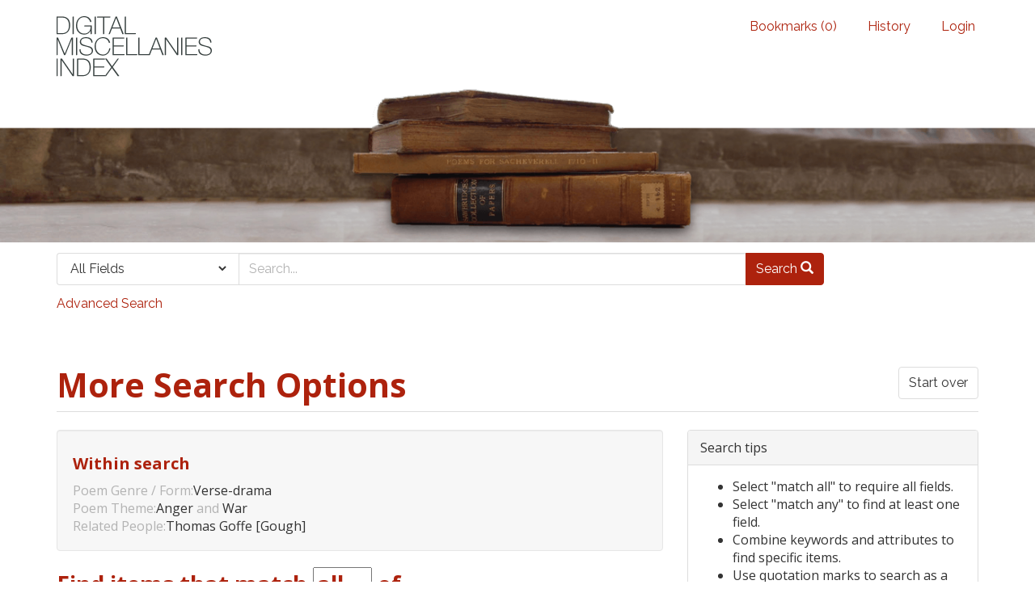

--- FILE ---
content_type: text/html; charset=utf-8
request_url: https://dmi.bodleian.ox.ac.uk/advanced?f%5Bpoem_genres_facets%5D%5B%5D=Verse-drama&f%5Bpoem_themes_facets%5D%5B%5D=Anger&f%5Bpoem_themes_facets%5D%5B%5D=War&f%5Brelated_people_facet%5D%5B%5D=Thomas+Goffe+%5BGough%5D&per_page=20&view=list
body_size: 4703
content:
<!DOCTYPE html>
<html lang="en" class="no-js">
  <head>
<!-- Google Tag Manager -->
<script>(function(w,d,s,l,i){w[l]=w[l]||[];w[l].push({'gtm.start':
new Date().getTime(),event:'gtm.js'});var f=d.getElementsByTagName(s)[0],
j=d.createElement(s),dl=l!='dataLayer'?'&l='+l:'';j.async=true;j.src=
'https://www.googletagmanager.com/gtm.js?id='+i+dl;f.parentNode.insertBefore(j,f);
})(window,document,'script','dataLayer','GTM-NMWF2RZ');</script>
<!-- End Google Tag Manager -->
    <meta charset="utf-8">
    <meta http-equiv="Content-Type" content="text/html; charset=utf-8">

    <!-- Mobile viewport optimization h5bp.com/ad -->
    <meta name="HandheldFriendly" content="True">
    <meta name="viewport" content="width=device-width,initial-scale=1.0">
    
    <!-- Internet Explorer use the highest version available -->
    <meta http-equiv="X-UA-Compatible" content="IE=edge">

    <!-- Mobile IE allows us to activate ClearType technology for smoothing fonts for easy reading -->
    <!--[if IEMobile]>
      <meta http-equiv="cleartype" content="on">
    <![endif]-->

    <title>More Search Options - Blacklight</title>
    <link href="https://dmi.bodleian.ox.ac.uk/catalog/opensearch.xml" title="Blacklight" type="application/opensearchdescription+xml" rel="search" />
    <link rel="shortcut icon" type="image/x-icon" href="/assets/favicon-de15299210b5ecad5b42cb65139bfa2f9c6e07d99a1d2ae868f9d351762a10dc.ico" />
    <link rel="stylesheet" media="all" href="/assets/application-b5bb805511f6e95442df51cc62e9562ea67da501d869140d0e4cfe079f2b4fe9.css" />
    <script src="/assets/application-c56299906d4fb2c6782d8e8a8cd3f799c8f60627f8113768d98187696fda6e29.js"></script>
    <meta name="csrf-param" content="authenticity_token" />
<meta name="csrf-token" content="zDryC9Cs/x2MBa0Umplo3+WTuKdvIVRGu2Ai5xXXkeOPnrc4R2fUUBisElfhcsRxniDKf+OK/wq3AjMST+DMng==" />
    

    <!-- Le HTML5 shim, for IE6-8 support of HTML5 elements -->
    <!--[if lt IE 9]>
      <script src="//html5shim.googlecode.com/svn/trunk/html5.js"></script>
    <![endif]-->
  <script>
  (function(i,s,o,g,r,a,m){i['GoogleAnalyticsObject']=r;i[r]=i[r]||function(){
  (i[r].q=i[r].q||[]).push(arguments)},i[r].l=1*new Date();a=s.createElement(o),
  m=s.getElementsByTagName(o)[0];a.async=1;a.src=g;m.parentNode.insertBefore(a,m)
  })(window,document,'script','https://www.google-analytics.com/analytics.js','ga');

  ga('create', 'UA-23877246-15', 'auto');
  ga('send', 'pageview');

</script>

  </head>
  <body class="blacklight-advanced blacklight-advanced-index">

<!-- Google Tag Manager (noscript) -->
<noscript><iframe src="https://www.googletagmanager.com/ns.html?id=GTM-NMWF2RZ"
height="0" width="0" style="display:none;visibility:hidden"></iframe></noscript>
<!-- End Google Tag Manager (noscript) -->

  <div id="header-navbar" class="navbar navbar-default navbar-static-top" role="navigation">
  <div class="container">
    <div class="navbar-header">
    <button type="button" class="navbar-toggle btn collapsed" data-toggle="collapse" data-target="#user-util-collapse">
      <span class="sr-only">Toggle navigation</span>
      <span class="icon-bar"></span>
      <span class="icon-bar"></span>
      <span class="icon-bar"></span>
    </button>
    <a class="navbar-brand" href="/">Blacklight</a> 
    </div>

    <div class="collapse navbar-collapse" id="user-util-collapse">
      <div class="navbar-right">
  <ul class="nav navbar-nav">
    
      <li><a id="bookmarks_nav" href="/bookmarks">
  Bookmarks
(<span data-role='bookmark-counter'>0</span>)
</a></li>

      <li><a href="/search_history">History</a>
</li>
  </ul>

    <ul class="nav navbar-nav">
      <li>
        <a href="/users/sign_in">Login</a>
      </li>
      </ul>
</div>

    </div>
  </div>
</div>



<div>
    <img src="/assets/books.png" alt="" width="100%" class="home-image hidden-sm hidden-xs"/>
</div>    


<div id="search-navbar" class="navbar navbar-default navbar-static-top" role="navigation">
  <div class="container">
    <form class="search-query-form clearfix navbar-form" role="search" action="https://dmi.bodleian.ox.ac.uk/advanced" accept-charset="UTF-8" method="get"><input name="utf8" type="hidden" value="&#x2713;" />
  <input type="hidden" name="f[poem_genres_facets][]" value="Verse-drama" />
<input type="hidden" name="f[poem_themes_facets][]" value="Anger" />
<input type="hidden" name="f[poem_themes_facets][]" value="War" />
<input type="hidden" name="f[related_people_facet][]" value="Thomas Goffe [Gough]" />
<input type="hidden" name="per_page" value="20" />
<input type="hidden" name="view" value="list" />
  <div class="input-group">
      <span class="input-group-addon for-search-field">
        <label for="search_field" class="sr-only">Search in</label>
        <select name="search_field" id="search_field" title="Targeted search options" class="search_field"><option value="default">All Fields</option>
<option value="related_people_search">Related People</option>
<option value="poem_title_in_miscellany">Poem Title In Miscellany</option></select>
      </span>

    <label for="q" class="sr-only">search for</label>
    <input type="text" name="q" id="q" placeholder="Search..." class="search_q q form-control" data-autocomplete-enabled="false" data-autocomplete-path="/suggest" />

    <span class="input-group-btn">
      <button type="submit" class="btn btn-primary search-btn" id="search">
        <span class="submit-search-text">Search</span>
        <span class="glyphicon glyphicon-search"></span>
      </button>
    </span>
  </div>
</form>

<a class="advanced_search" href="/advanced?f%5Bpoem_genres_facets%5D%5B%5D=Verse-drama&amp;f%5Bpoem_themes_facets%5D%5B%5D=Anger&amp;f%5Bpoem_themes_facets%5D%5B%5D=War&amp;f%5Brelated_people_facet%5D%5B%5D=Thomas+Goffe+%5BGough%5D&amp;per_page=20&amp;view=list">Advanced Search</a>

  </div>
</div>


  <div id="ajax-modal" class="modal fade" tabindex="-1" role="dialog" aria-labelledby="modal menu" aria-hidden="true">
  <div class="modal-dialog">
    <div class="modal-content">
    </div>
  </div>
</div>


  <div id="main-container" class="container">
    <h1 class="sr-only application-heading">Blacklight</h1>

    <div class="row">
  <div class="col-md-12">
    <div id="main-flashes">
      <div class="flash_messages">
</div>

    </div>
  </div>
</div>


    <div class="row">
      
<div class="advanced-search-form col-sm-12">

    <h1 class="advanced page-header">
        More Search Options
        <a class="btn btn-default pull-right advanced-search-start-over" href="/advanced">Start over</a>
    </h1>

    <div class="row">

        <div class="col-md-8">
                <div class="constraints well search_history">
      <h4>Within search</h4>
      <span class="constraint"><span class="filterName">Poem Genre / Form:</span><span class="filterValues"><span class="filterValue">Verse-drama</span></span></span> 
 <span class="constraint"><span class="filterName">Poem Theme:</span><span class="filterValues"><span class="filterValue">Anger</span><span class="filterSeparator"> and </span><span class="filterValue">War</span></span></span> 
 <span class="constraint"><span class="filterName">Related People:</span><span class="filterValues"><span class="filterValue">Thomas Goffe [Gough]</span></span></span>
    </div>

<form class="advanced form-horizontal" action="/catalog" accept-charset="UTF-8" method="get"><input name="utf8" type="hidden" value="&#x2713;" />

  <input type="hidden" name="f[poem_genres_facets][]" value="Verse-drama" />
<input type="hidden" name="f[poem_themes_facets][]" value="Anger" />
<input type="hidden" name="f[poem_themes_facets][]" value="War" />
<input type="hidden" name="f[related_people_facet][]" value="Thomas Goffe [Gough]" />
<input type="hidden" name="per_page" value="20" />
<input type="hidden" name="view" value="list" />

  <div class="input-criteria">

      <div class="query-criteria">
        <h3 class="query-criteria-heading">
          Find items that match <select name="op" id="op" class="input-small"><option value="AND">all</option>
<option value="OR">any</option></select> of 
        </h3>

        <div id="advanced_search">
            <div class="form-group advanced-search-field">
      <label class="col-sm-3 control-label" for="dmi_id">DMI ID</label>
      <div class="col-sm-9">
        <input type="text" name="dmi_id" id="dmi_id" class="form-control" />
      </div>
  </div>
  <div class="form-group advanced-search-field">
      <label class="col-sm-3 control-label" for="primarypersonname">Person Name</label>
      <div class="col-sm-9">
        <input type="text" name="primarypersonname" id="primarypersonname" class="form-control" />
      </div>
  </div>
  <div class="form-group advanced-search-field">
      <label class="col-sm-3 control-label" for="person_comment">Person Comments</label>
      <div class="col-sm-9">
        <input type="text" name="person_comment" id="person_comment" class="form-control" />
      </div>
  </div>
  <div class="form-group advanced-search-field">
      <label class="col-sm-3 control-label" for="person_aliases_display">Person Aliases</label>
      <div class="col-sm-9">
        <input type="text" name="person_aliases_display" id="person_aliases_display" class="form-control" />
      </div>
  </div>
  <div class="form-group advanced-search-field">
      <label class="col-sm-3 control-label" for="first_line">First Line</label>
      <div class="col-sm-9">
        <input type="text" name="first_line" id="first_line" class="form-control" />
      </div>
  </div>
  <div class="form-group advanced-search-field">
      <label class="col-sm-3 control-label" for="last_line">Last Line</label>
      <div class="col-sm-9">
        <input type="text" name="last_line" id="last_line" class="form-control" />
      </div>
  </div>
  <div class="form-group advanced-search-field">
      <label class="col-sm-3 control-label" for="refrain">Refrain</label>
      <div class="col-sm-9">
        <input type="text" name="refrain" id="refrain" class="form-control" />
      </div>
  </div>
  <div class="form-group advanced-search-field">
      <label class="col-sm-3 control-label" for="tune">Tune</label>
      <div class="col-sm-9">
        <input type="text" name="tune" id="tune" class="form-control" />
      </div>
  </div>
  <div class="form-group advanced-search-field">
      <label class="col-sm-3 control-label" for="poem_themes_comments">Poem Theme Comments</label>
      <div class="col-sm-9">
        <input type="text" name="poem_themes_comments" id="poem_themes_comments" class="form-control" />
      </div>
  </div>
  <div class="form-group advanced-search-field">
      <label class="col-sm-3 control-label" for="poem_aliases_display">Poem Aliases</label>
      <div class="col-sm-9">
        <input type="text" name="poem_aliases_display" id="poem_aliases_display" class="form-control" />
      </div>
  </div>
  <div class="form-group advanced-search-field">
      <label class="col-sm-3 control-label" for="poem_comment">Poem Comments</label>
      <div class="col-sm-9">
        <input type="text" name="poem_comment" id="poem_comment" class="form-control" />
      </div>
  </div>
  <div class="form-group advanced-search-field">
      <label class="col-sm-3 control-label" for="attribution_text_in_miscellany">Attribution text in miscellany</label>
      <div class="col-sm-9">
        <input type="text" name="attribution_text_in_miscellany" id="attribution_text_in_miscellany" class="form-control" />
      </div>
  </div>
  <div class="form-group advanced-search-field">
      <label class="col-sm-3 control-label" for="title">Miscellany Title</label>
      <div class="col-sm-9">
        <input type="text" name="title" id="title" class="form-control" />
      </div>
  </div>
  <div class="form-group advanced-search-field">
      <label class="col-sm-3 control-label" for="full_title">Miscellany Full Title</label>
      <div class="col-sm-9">
        <input type="text" name="full_title" id="full_title" class="form-control" />
      </div>
  </div>
  <div class="form-group advanced-search-field">
      <label class="col-sm-3 control-label" for="book_aliases_display">Miscellany Alias</label>
      <div class="col-sm-9">
        <input type="text" name="book_aliases_display" id="book_aliases_display" class="form-control" />
      </div>
  </div>
  <div class="form-group advanced-search-field">
      <label class="col-sm-3 control-label" for="publication_place">Place of Publication</label>
      <div class="col-sm-9">
        <input type="text" name="publication_place" id="publication_place" class="form-control" />
      </div>
  </div>
  <div class="form-group advanced-search-field">
      <label class="col-sm-3 control-label" for="estc_number">ESTC Number</label>
      <div class="col-sm-9">
        <input type="text" name="estc_number" id="estc_number" class="form-control" />
      </div>
  </div>
  <div class="form-group advanced-search-field">
      <label class="col-sm-3 control-label" for="price">Price</label>
      <div class="col-sm-9">
        <input type="text" name="price" id="price" class="form-control" />
      </div>
  </div>
  <div class="form-group advanced-search-field">
      <label class="col-sm-3 control-label" for="book_comments">Miscellany Comments</label>
      <div class="col-sm-9">
        <input type="text" name="book_comments" id="book_comments" class="form-control" />
      </div>
  </div>
  <div class="form-group advanced-search-field">
      <label class="col-sm-3 control-label" for="bibliographic_detail">Bibliographic Detail</label>
      <div class="col-sm-9">
        <input type="text" name="bibliographic_detail" id="bibliographic_detail" class="form-control" />
      </div>
  </div>
  <div class="form-group advanced-search-field">
      <label class="col-sm-3 control-label" for="prefatory_or_end_matter">Other Matter</label>
      <div class="col-sm-9">
        <input type="text" name="prefatory_or_end_matter" id="prefatory_or_end_matter" class="form-control" />
      </div>
  </div>

        </div>
      </div>
      
      <div class="limit-criteria">
        <h3 class="limit-criteria-heading"><strong>AND</strong> have these attributes</h3>

        <div id="advanced_search_facets" class="limit_input">
            
<div class="advanced-facet-limits panel-group">
    <div class="panel panel-default facet_limit blacklight-content_type ">
  <div class="collapsed collapse-toggle panel-heading" data-toggle="collapse" data-target="#facet-content_type">
    <h3 class="panel-title facet-field-heading">
      <a data-no-turbolink="true" href="#">Content type</a>
    </h3>
  </div>
  <div id="facet-content_type" class="panel-collapse facet-content collapse">
    <div class="panel-body">
      <ul class="facet-values list-unstyled blacklight-advanced-facet-select">
  <li>
        <span class="facet-checkbox">
            <input type="checkbox" name="f_inclusive[content_type][]" id="f_inclusive_content_type_poem" value="Poem" />
        </span>

        <span class="label-and-count">
            <label for="f_inclusive_content_type_poem">
                <span class="facet-label">Poem</span><span class="facet-count">1</span>  
</label>        <span>
  </li>
</ul>
    </div>
  </div>
</div>

<div class="panel panel-default facet_limit blacklight-related_people_facet facet_limit-active">
  <div class=" collapse-toggle panel-heading" data-toggle="collapse" data-target="#facet-related_people_facet">
    <h3 class="panel-title facet-field-heading">
      <a data-no-turbolink="true" href="#">Related People</a>
    </h3>
  </div>
  <div id="facet-related_people_facet" class="panel-collapse facet-content in">
    <div class="panel-body">
      <ul class="facet-values list-unstyled blacklight-advanced-facet-select">
  <li>
        <span class="facet-checkbox">
            <input type="checkbox" name="f_inclusive[related_people_facet][]" id="f_inclusive_related_people_facet_thomas-goffe-gough" value="Thomas Goffe [Gough]" />
        </span>

        <span class="label-and-count">
            <label for="f_inclusive_related_people_facet_thomas-goffe-gough">
                <span class="facet-label">Thomas Goffe [Gough]</span><span class="facet-count">1</span>  
</label>        <span>
  </li>
</ul>
    </div>
  </div>
</div>

<div class="panel panel-default facet_limit blacklight-poem_themes_facets facet_limit-active">
  <div class=" collapse-toggle panel-heading" data-toggle="collapse" data-target="#facet-poem_themes_facets">
    <h3 class="panel-title facet-field-heading">
      <a data-no-turbolink="true" href="#">Poem Theme</a>
    </h3>
  </div>
  <div id="facet-poem_themes_facets" class="panel-collapse facet-content in">
    <div class="panel-body">
      <ul class="facet-values list-unstyled blacklight-advanced-facet-select">
  <li>
        <span class="facet-checkbox">
            <input type="checkbox" name="f_inclusive[poem_themes_facets][]" id="f_inclusive_poem_themes_facets_anger" value="Anger" />
        </span>

        <span class="label-and-count">
            <label for="f_inclusive_poem_themes_facets_anger">
                <span class="facet-label">Anger</span><span class="facet-count">1</span>  
</label>        <span>
  </li>
  <li>
        <span class="facet-checkbox">
            <input type="checkbox" name="f_inclusive[poem_themes_facets][]" id="f_inclusive_poem_themes_facets_virtue-vice" value="Virtue / vice" />
        </span>

        <span class="label-and-count">
            <label for="f_inclusive_poem_themes_facets_virtue-vice">
                <span class="facet-label">Virtue / vice</span><span class="facet-count">1</span>  
</label>        <span>
  </li>
  <li>
        <span class="facet-checkbox">
            <input type="checkbox" name="f_inclusive[poem_themes_facets][]" id="f_inclusive_poem_themes_facets_war" value="War" />
        </span>

        <span class="label-and-count">
            <label for="f_inclusive_poem_themes_facets_war">
                <span class="facet-label">War</span><span class="facet-count">1</span>  
</label>        <span>
  </li>
</ul>
    </div>
  </div>
</div>

<div class="panel panel-default facet_limit blacklight-poem_genres_facets facet_limit-active">
  <div class=" collapse-toggle panel-heading" data-toggle="collapse" data-target="#facet-poem_genres_facets">
    <h3 class="panel-title facet-field-heading">
      <a data-no-turbolink="true" href="#">Poem Genre / Form</a>
    </h3>
  </div>
  <div id="facet-poem_genres_facets" class="panel-collapse facet-content in">
    <div class="panel-body">
      <ul class="facet-values list-unstyled blacklight-advanced-facet-select">
  <li>
        <span class="facet-checkbox">
            <input type="checkbox" name="f_inclusive[poem_genres_facets][]" id="f_inclusive_poem_genres_facets_couplet" value="Couplet" />
        </span>

        <span class="label-and-count">
            <label for="f_inclusive_poem_genres_facets_couplet">
                <span class="facet-label">Couplet</span><span class="facet-count">1</span>  
</label>        <span>
  </li>
  <li>
        <span class="facet-checkbox">
            <input type="checkbox" name="f_inclusive[poem_genres_facets][]" id="f_inclusive_poem_genres_facets_extract-snippet-from-longer-work" value="Extract / snippet from longer work" />
        </span>

        <span class="label-and-count">
            <label for="f_inclusive_poem_genres_facets_extract-snippet-from-longer-work">
                <span class="facet-label">Extract / snippet from longer work</span><span class="facet-count">1</span>  
</label>        <span>
  </li>
  <li>
        <span class="facet-checkbox">
            <input type="checkbox" name="f_inclusive[poem_genres_facets][]" id="f_inclusive_poem_genres_facets_verse-drama" value="Verse-drama" />
        </span>

        <span class="label-and-count">
            <label for="f_inclusive_poem_genres_facets_verse-drama">
                <span class="facet-label">Verse-drama</span><span class="facet-count">1</span>  
</label>        <span>
  </li>
</ul>
    </div>
  </div>
</div>

</div>

        </div>
      </div>
  </div>

  <hr>

  <div class="sort-submit-buttons clearfix">
            <div class="sort-buttons pull-left">
        <!--
        <label class="control-label" for="sort">Sort results by</label>

        <select name="sort" id="sort" class="form-control sort-select"><option selected="selected" value="score desc">relevance</option></select>
        -->
        <input type="hidden" name="search_field" id="search_field" value="advanced" />
      </div>


      <div class="submit-buttons pull-right">
        <a class="btn btn-default advanced-search-start-over" href="/advanced">Start over</a>

        <input type="submit" name="commit" value="Search" class="btn btn-primary advanced-search-submit" id="advanced-search-submit" />
      </div>

  </div>

</form>
        </div>
        <div class="col-md-4">
            <div class='panel panel-default'>
  <div class="panel-heading">Search tips</div>
  <div class="panel-body">
    <ul class="advanced-help">
     <li>Select "match all" to require all fields.
     </li>

     <li>Select "match any" to find at least one field.
     </li>

     <li>Combine keywords and attributes to find specific items.
     </li>

     <li>Use quotation marks to search as a phrase. 
     
     <li>Use "+" before a term to make it required. (Otherwise results matching only some of your terms may be included).</li>
     
     <li>Use "-" before a word or phrase to exclude. 

     <li>Use "OR", "AND", and "NOT" to create complex boolean logic. You can use parentheses in your complex expressions. </li>
     <li>Truncation and wildcards are not supported - word-stemming is done automatically.</li>
   </ul>
  </div>
</div>
        </div>

    </div>

</div>

    </div>
  </div>

  <footer class="footer">
	<div class="container">
		<div style="text-align:center">
		<br>
			<p>
				<a href="http://www.leverhulme.org.uk/"><img src="http://digitalmiscellaniesindex.org/images/footer/leverhulme.gif" alt="Lever Hulme logo" style="margin-right:40px; "></a>
				<a href="http://www.bodleian.ox.ac.uk/"><img src="http://digitalmiscellaniesindex.org/images/footer/bodleian.gif" alt="Bodleian Libraries logo" style="margin-right:40px; "></a>
				<a href="http://www.ox.ac.uk/"><img src="http://digitalmiscellaniesindex.org/images/footer/oxford.gif" alt="University of Oxford logo"></a>
			</p>
			<br>
			<small class="indianred">©2016 Digital Miscellanies Index</small>
			<br>
		</div>
	</div>
</footer>
  </body>
</html>
